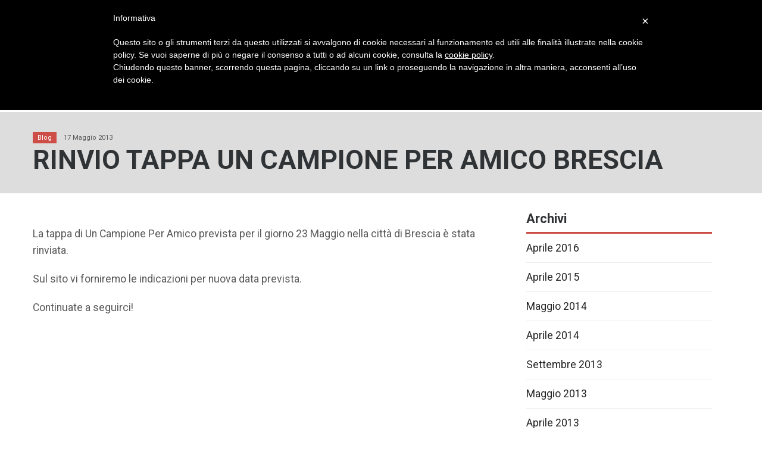

--- FILE ---
content_type: text/html; charset=UTF-8
request_url: https://www.uncampioneperamico.it/rinvio-tappa-un-campione-per-amico-brescia/
body_size: 8472
content:
<!DOCTYPE html>
<html lang="it-IT">
<head>
<meta charset="utf-8">
<meta name="viewport" content="width=device-width, initial-scale=1.0" />
<meta http-equiv="X-UA-Compatible" content="IE=edge"> 		
<meta name="google-site-verification" content="LHX14fHyB13sjzv8l6oIookFoFo5xGRjLgcl6pbfiEg" />
<link rel="shortcut icon" type="image/x-icon" href="https://www.uncampioneperamico.it/wp-content/themes/liquid-factory-framework/favicon.ico" />
<!--  -->
<meta name='robots' content='index, follow, max-image-preview:large, max-snippet:-1, max-video-preview:-1' />
<!-- This site is optimized with the Yoast SEO plugin v23.6 - https://yoast.com/wordpress/plugins/seo/ -->
<title>RINVIO TAPPA UN CAMPIONE PER AMICO BRESCIA - Un campione per amico</title>
<link rel="canonical" href="https://www.uncampioneperamico.it/rinvio-tappa-un-campione-per-amico-brescia/" />
<meta property="og:locale" content="it_IT" />
<meta property="og:type" content="article" />
<meta property="og:title" content="RINVIO TAPPA UN CAMPIONE PER AMICO BRESCIA - Un campione per amico" />
<meta property="og:description" content="La tappa di Un Campione Per Amico prevista per il giorno 23 Maggio nella città di Brescia è stata rinviata. Sul sito vi forniremo le indicazioni per nuova data prevista..." />
<meta property="og:url" content="https://www.uncampioneperamico.it/rinvio-tappa-un-campione-per-amico-brescia/" />
<meta property="og:site_name" content="Un campione per amico" />
<meta property="article:published_time" content="2013-05-17T13:30:08+00:00" />
<meta name="author" content="Veronica Brighenti" />
<meta name="twitter:card" content="summary_large_image" />
<script type="application/ld+json" class="yoast-schema-graph">{"@context":"https://schema.org","@graph":[{"@type":"Article","@id":"https://www.uncampioneperamico.it/rinvio-tappa-un-campione-per-amico-brescia/#article","isPartOf":{"@id":"https://www.uncampioneperamico.it/rinvio-tappa-un-campione-per-amico-brescia/"},"author":{"name":"Veronica Brighenti","@id":"https://www.uncampioneperamico.it/#/schema/person/669a1d48a471495d0d82ec6b0db43248"},"headline":"RINVIO TAPPA UN CAMPIONE PER AMICO BRESCIA","datePublished":"2013-05-17T13:30:08+00:00","dateModified":"2013-05-17T13:30:08+00:00","mainEntityOfPage":{"@id":"https://www.uncampioneperamico.it/rinvio-tappa-un-campione-per-amico-brescia/"},"wordCount":43,"commentCount":0,"publisher":{"@id":"https://www.uncampioneperamico.it/#organization"},"articleSection":["Blog"],"inLanguage":"it-IT","potentialAction":[{"@type":"CommentAction","name":"Comment","target":["https://www.uncampioneperamico.it/rinvio-tappa-un-campione-per-amico-brescia/#respond"]}]},{"@type":"WebPage","@id":"https://www.uncampioneperamico.it/rinvio-tappa-un-campione-per-amico-brescia/","url":"https://www.uncampioneperamico.it/rinvio-tappa-un-campione-per-amico-brescia/","name":"RINVIO TAPPA UN CAMPIONE PER AMICO BRESCIA - Un campione per amico","isPartOf":{"@id":"https://www.uncampioneperamico.it/#website"},"datePublished":"2013-05-17T13:30:08+00:00","dateModified":"2013-05-17T13:30:08+00:00","breadcrumb":{"@id":"https://www.uncampioneperamico.it/rinvio-tappa-un-campione-per-amico-brescia/#breadcrumb"},"inLanguage":"it-IT","potentialAction":[{"@type":"ReadAction","target":["https://www.uncampioneperamico.it/rinvio-tappa-un-campione-per-amico-brescia/"]}]},{"@type":"BreadcrumbList","@id":"https://www.uncampioneperamico.it/rinvio-tappa-un-campione-per-amico-brescia/#breadcrumb","itemListElement":[{"@type":"ListItem","position":1,"name":"Home","item":"https://www.uncampioneperamico.it/"},{"@type":"ListItem","position":2,"name":"RINVIO TAPPA UN CAMPIONE PER AMICO BRESCIA"}]},{"@type":"WebSite","@id":"https://www.uncampioneperamico.it/#website","url":"https://www.uncampioneperamico.it/","name":"Un campione per amico","description":"","publisher":{"@id":"https://www.uncampioneperamico.it/#organization"},"potentialAction":[{"@type":"SearchAction","target":{"@type":"EntryPoint","urlTemplate":"https://www.uncampioneperamico.it/?s={search_term_string}"},"query-input":{"@type":"PropertyValueSpecification","valueRequired":true,"valueName":"search_term_string"}}],"inLanguage":"it-IT"},{"@type":"Organization","@id":"https://www.uncampioneperamico.it/#organization","name":"Un campione per amico","url":"https://www.uncampioneperamico.it/","logo":{"@type":"ImageObject","inLanguage":"it-IT","@id":"https://www.uncampioneperamico.it/#/schema/logo/image/","url":"https://www.uncampioneperamico.it/wp-content/uploads/2019/03/logo-white.jpg","contentUrl":"https://www.uncampioneperamico.it/wp-content/uploads/2019/03/logo-white.jpg","width":512,"height":298,"caption":"Un campione per amico"},"image":{"@id":"https://www.uncampioneperamico.it/#/schema/logo/image/"}},{"@type":"Person","@id":"https://www.uncampioneperamico.it/#/schema/person/669a1d48a471495d0d82ec6b0db43248","name":"Veronica Brighenti","image":{"@type":"ImageObject","inLanguage":"it-IT","@id":"https://www.uncampioneperamico.it/#/schema/person/image/","url":"https://secure.gravatar.com/avatar/b763c5ae79aca626928a1428a1b5ed63?s=96&d=mm&r=g","contentUrl":"https://secure.gravatar.com/avatar/b763c5ae79aca626928a1428a1b5ed63?s=96&d=mm&r=g","caption":"Veronica Brighenti"}}]}</script>
<!-- / Yoast SEO plugin. -->
<link rel='dns-prefetch' href='//ssl.p.jwpcdn.com' />
<link rel="alternate" type="application/rss+xml" title="Un campione per amico &raquo; RINVIO TAPPA UN CAMPIONE PER AMICO  BRESCIA Feed dei commenti" href="https://www.uncampioneperamico.it/rinvio-tappa-un-campione-per-amico-brescia/feed/" />
<!-- <link rel='stylesheet' id='wp-block-library-css' href='https://www.uncampioneperamico.it/wp-includes/css/dist/block-library/style.min.css?ver=6.5.6' type='text/css' media='all' /> -->
<link rel="stylesheet" type="text/css" href="//www.uncampioneperamico.it/wp-content/cache/wpfc-minified/koki0s95/9xuqj.css" media="all"/>
<style id='classic-theme-styles-inline-css' type='text/css'>
/*! This file is auto-generated */
.wp-block-button__link{color:#fff;background-color:#32373c;border-radius:9999px;box-shadow:none;text-decoration:none;padding:calc(.667em + 2px) calc(1.333em + 2px);font-size:1.125em}.wp-block-file__button{background:#32373c;color:#fff;text-decoration:none}
</style>
<style id='global-styles-inline-css' type='text/css'>
body{--wp--preset--color--black: #000000;--wp--preset--color--cyan-bluish-gray: #abb8c3;--wp--preset--color--white: #ffffff;--wp--preset--color--pale-pink: #f78da7;--wp--preset--color--vivid-red: #cf2e2e;--wp--preset--color--luminous-vivid-orange: #ff6900;--wp--preset--color--luminous-vivid-amber: #fcb900;--wp--preset--color--light-green-cyan: #7bdcb5;--wp--preset--color--vivid-green-cyan: #00d084;--wp--preset--color--pale-cyan-blue: #8ed1fc;--wp--preset--color--vivid-cyan-blue: #0693e3;--wp--preset--color--vivid-purple: #9b51e0;--wp--preset--gradient--vivid-cyan-blue-to-vivid-purple: linear-gradient(135deg,rgba(6,147,227,1) 0%,rgb(155,81,224) 100%);--wp--preset--gradient--light-green-cyan-to-vivid-green-cyan: linear-gradient(135deg,rgb(122,220,180) 0%,rgb(0,208,130) 100%);--wp--preset--gradient--luminous-vivid-amber-to-luminous-vivid-orange: linear-gradient(135deg,rgba(252,185,0,1) 0%,rgba(255,105,0,1) 100%);--wp--preset--gradient--luminous-vivid-orange-to-vivid-red: linear-gradient(135deg,rgba(255,105,0,1) 0%,rgb(207,46,46) 100%);--wp--preset--gradient--very-light-gray-to-cyan-bluish-gray: linear-gradient(135deg,rgb(238,238,238) 0%,rgb(169,184,195) 100%);--wp--preset--gradient--cool-to-warm-spectrum: linear-gradient(135deg,rgb(74,234,220) 0%,rgb(151,120,209) 20%,rgb(207,42,186) 40%,rgb(238,44,130) 60%,rgb(251,105,98) 80%,rgb(254,248,76) 100%);--wp--preset--gradient--blush-light-purple: linear-gradient(135deg,rgb(255,206,236) 0%,rgb(152,150,240) 100%);--wp--preset--gradient--blush-bordeaux: linear-gradient(135deg,rgb(254,205,165) 0%,rgb(254,45,45) 50%,rgb(107,0,62) 100%);--wp--preset--gradient--luminous-dusk: linear-gradient(135deg,rgb(255,203,112) 0%,rgb(199,81,192) 50%,rgb(65,88,208) 100%);--wp--preset--gradient--pale-ocean: linear-gradient(135deg,rgb(255,245,203) 0%,rgb(182,227,212) 50%,rgb(51,167,181) 100%);--wp--preset--gradient--electric-grass: linear-gradient(135deg,rgb(202,248,128) 0%,rgb(113,206,126) 100%);--wp--preset--gradient--midnight: linear-gradient(135deg,rgb(2,3,129) 0%,rgb(40,116,252) 100%);--wp--preset--font-size--small: 13px;--wp--preset--font-size--medium: 20px;--wp--preset--font-size--large: 36px;--wp--preset--font-size--x-large: 42px;--wp--preset--spacing--20: 0.44rem;--wp--preset--spacing--30: 0.67rem;--wp--preset--spacing--40: 1rem;--wp--preset--spacing--50: 1.5rem;--wp--preset--spacing--60: 2.25rem;--wp--preset--spacing--70: 3.38rem;--wp--preset--spacing--80: 5.06rem;--wp--preset--shadow--natural: 6px 6px 9px rgba(0, 0, 0, 0.2);--wp--preset--shadow--deep: 12px 12px 50px rgba(0, 0, 0, 0.4);--wp--preset--shadow--sharp: 6px 6px 0px rgba(0, 0, 0, 0.2);--wp--preset--shadow--outlined: 6px 6px 0px -3px rgba(255, 255, 255, 1), 6px 6px rgba(0, 0, 0, 1);--wp--preset--shadow--crisp: 6px 6px 0px rgba(0, 0, 0, 1);}:where(.is-layout-flex){gap: 0.5em;}:where(.is-layout-grid){gap: 0.5em;}body .is-layout-flex{display: flex;}body .is-layout-flex{flex-wrap: wrap;align-items: center;}body .is-layout-flex > *{margin: 0;}body .is-layout-grid{display: grid;}body .is-layout-grid > *{margin: 0;}:where(.wp-block-columns.is-layout-flex){gap: 2em;}:where(.wp-block-columns.is-layout-grid){gap: 2em;}:where(.wp-block-post-template.is-layout-flex){gap: 1.25em;}:where(.wp-block-post-template.is-layout-grid){gap: 1.25em;}.has-black-color{color: var(--wp--preset--color--black) !important;}.has-cyan-bluish-gray-color{color: var(--wp--preset--color--cyan-bluish-gray) !important;}.has-white-color{color: var(--wp--preset--color--white) !important;}.has-pale-pink-color{color: var(--wp--preset--color--pale-pink) !important;}.has-vivid-red-color{color: var(--wp--preset--color--vivid-red) !important;}.has-luminous-vivid-orange-color{color: var(--wp--preset--color--luminous-vivid-orange) !important;}.has-luminous-vivid-amber-color{color: var(--wp--preset--color--luminous-vivid-amber) !important;}.has-light-green-cyan-color{color: var(--wp--preset--color--light-green-cyan) !important;}.has-vivid-green-cyan-color{color: var(--wp--preset--color--vivid-green-cyan) !important;}.has-pale-cyan-blue-color{color: var(--wp--preset--color--pale-cyan-blue) !important;}.has-vivid-cyan-blue-color{color: var(--wp--preset--color--vivid-cyan-blue) !important;}.has-vivid-purple-color{color: var(--wp--preset--color--vivid-purple) !important;}.has-black-background-color{background-color: var(--wp--preset--color--black) !important;}.has-cyan-bluish-gray-background-color{background-color: var(--wp--preset--color--cyan-bluish-gray) !important;}.has-white-background-color{background-color: var(--wp--preset--color--white) !important;}.has-pale-pink-background-color{background-color: var(--wp--preset--color--pale-pink) !important;}.has-vivid-red-background-color{background-color: var(--wp--preset--color--vivid-red) !important;}.has-luminous-vivid-orange-background-color{background-color: var(--wp--preset--color--luminous-vivid-orange) !important;}.has-luminous-vivid-amber-background-color{background-color: var(--wp--preset--color--luminous-vivid-amber) !important;}.has-light-green-cyan-background-color{background-color: var(--wp--preset--color--light-green-cyan) !important;}.has-vivid-green-cyan-background-color{background-color: var(--wp--preset--color--vivid-green-cyan) !important;}.has-pale-cyan-blue-background-color{background-color: var(--wp--preset--color--pale-cyan-blue) !important;}.has-vivid-cyan-blue-background-color{background-color: var(--wp--preset--color--vivid-cyan-blue) !important;}.has-vivid-purple-background-color{background-color: var(--wp--preset--color--vivid-purple) !important;}.has-black-border-color{border-color: var(--wp--preset--color--black) !important;}.has-cyan-bluish-gray-border-color{border-color: var(--wp--preset--color--cyan-bluish-gray) !important;}.has-white-border-color{border-color: var(--wp--preset--color--white) !important;}.has-pale-pink-border-color{border-color: var(--wp--preset--color--pale-pink) !important;}.has-vivid-red-border-color{border-color: var(--wp--preset--color--vivid-red) !important;}.has-luminous-vivid-orange-border-color{border-color: var(--wp--preset--color--luminous-vivid-orange) !important;}.has-luminous-vivid-amber-border-color{border-color: var(--wp--preset--color--luminous-vivid-amber) !important;}.has-light-green-cyan-border-color{border-color: var(--wp--preset--color--light-green-cyan) !important;}.has-vivid-green-cyan-border-color{border-color: var(--wp--preset--color--vivid-green-cyan) !important;}.has-pale-cyan-blue-border-color{border-color: var(--wp--preset--color--pale-cyan-blue) !important;}.has-vivid-cyan-blue-border-color{border-color: var(--wp--preset--color--vivid-cyan-blue) !important;}.has-vivid-purple-border-color{border-color: var(--wp--preset--color--vivid-purple) !important;}.has-vivid-cyan-blue-to-vivid-purple-gradient-background{background: var(--wp--preset--gradient--vivid-cyan-blue-to-vivid-purple) !important;}.has-light-green-cyan-to-vivid-green-cyan-gradient-background{background: var(--wp--preset--gradient--light-green-cyan-to-vivid-green-cyan) !important;}.has-luminous-vivid-amber-to-luminous-vivid-orange-gradient-background{background: var(--wp--preset--gradient--luminous-vivid-amber-to-luminous-vivid-orange) !important;}.has-luminous-vivid-orange-to-vivid-red-gradient-background{background: var(--wp--preset--gradient--luminous-vivid-orange-to-vivid-red) !important;}.has-very-light-gray-to-cyan-bluish-gray-gradient-background{background: var(--wp--preset--gradient--very-light-gray-to-cyan-bluish-gray) !important;}.has-cool-to-warm-spectrum-gradient-background{background: var(--wp--preset--gradient--cool-to-warm-spectrum) !important;}.has-blush-light-purple-gradient-background{background: var(--wp--preset--gradient--blush-light-purple) !important;}.has-blush-bordeaux-gradient-background{background: var(--wp--preset--gradient--blush-bordeaux) !important;}.has-luminous-dusk-gradient-background{background: var(--wp--preset--gradient--luminous-dusk) !important;}.has-pale-ocean-gradient-background{background: var(--wp--preset--gradient--pale-ocean) !important;}.has-electric-grass-gradient-background{background: var(--wp--preset--gradient--electric-grass) !important;}.has-midnight-gradient-background{background: var(--wp--preset--gradient--midnight) !important;}.has-small-font-size{font-size: var(--wp--preset--font-size--small) !important;}.has-medium-font-size{font-size: var(--wp--preset--font-size--medium) !important;}.has-large-font-size{font-size: var(--wp--preset--font-size--large) !important;}.has-x-large-font-size{font-size: var(--wp--preset--font-size--x-large) !important;}
.wp-block-navigation a:where(:not(.wp-element-button)){color: inherit;}
:where(.wp-block-post-template.is-layout-flex){gap: 1.25em;}:where(.wp-block-post-template.is-layout-grid){gap: 1.25em;}
:where(.wp-block-columns.is-layout-flex){gap: 2em;}:where(.wp-block-columns.is-layout-grid){gap: 2em;}
.wp-block-pullquote{font-size: 1.5em;line-height: 1.6;}
</style>
<!-- <link rel='stylesheet' id='contact-form-7-css' href='https://www.uncampioneperamico.it/wp-content/plugins/contact-form-7/includes/css/styles.css?ver=5.9.8' type='text/css' media='all' /> -->
<link rel="stylesheet" type="text/css" href="//www.uncampioneperamico.it/wp-content/cache/wpfc-minified/ep9ip0mw/9xuqj.css" media="all"/>
<script type="text/javascript" src="https://ssl.p.jwpcdn.com/6/12/jwplayer.js?ver=6.5.6" id="jwplayer-js"></script>
<link rel="https://api.w.org/" href="https://www.uncampioneperamico.it/wp-json/" /><link rel="alternate" type="application/json" href="https://www.uncampioneperamico.it/wp-json/wp/v2/posts/349" /><link rel='shortlink' href='https://www.uncampioneperamico.it/?p=349' />
<link rel="alternate" type="application/json+oembed" href="https://www.uncampioneperamico.it/wp-json/oembed/1.0/embed?url=https%3A%2F%2Fwww.uncampioneperamico.it%2Frinvio-tappa-un-campione-per-amico-brescia%2F" />
<link rel="alternate" type="text/xml+oembed" href="https://www.uncampioneperamico.it/wp-json/oembed/1.0/embed?url=https%3A%2F%2Fwww.uncampioneperamico.it%2Frinvio-tappa-un-campione-per-amico-brescia%2F&#038;format=xml" />
<script type="text/javascript">jwplayer.defaults = { "ph": 2 };</script>
<script type="text/javascript">
if (typeof(jwp6AddLoadEvent) == 'undefined') {
function jwp6AddLoadEvent(func) {
var oldonload = window.onload;
if (typeof window.onload != 'function') {
window.onload = func;
} else {
window.onload = function() {
if (oldonload) {
oldonload();
}
func();
}
}
}
}
</script>
<!-- <meta name="vfbPro" version="2.5.1" /> -->
<link rel="icon" href="https://www.uncampioneperamico.it/wp-content/uploads/2019/03/logo-white-favicon-55x55.png" sizes="32x32" />
<link rel="icon" href="https://www.uncampioneperamico.it/wp-content/uploads/2019/03/logo-white-favicon-270x270.png" sizes="192x192" />
<link rel="apple-touch-icon" href="https://www.uncampioneperamico.it/wp-content/uploads/2019/03/logo-white-favicon-270x270.png" />
<meta name="msapplication-TileImage" content="https://www.uncampioneperamico.it/wp-content/uploads/2019/03/logo-white-favicon-270x270.png" />
<script src="https://cdnjs.cloudflare.com/ajax/libs/jquery-easing/1.3/jquery.easing.min.js"></script>
<link href='https://fonts.googleapis.com/css?family=Roboto:400,300,700' rel='stylesheet' type='text/css'>
<!-- <link href="https://www.uncampioneperamico.it/wp-content/themes/liquid-factory-framework/stylesheets/icons.min.css" media="all" rel="stylesheet" /> -->				
<!-- <link href="https://www.uncampioneperamico.it/wp-content/themes/liquid-factory-framework/stylesheets/animate.min.css" media="all" rel="stylesheet" /> -->
<!-- <link href="https://www.uncampioneperamico.it/wp-content/themes/liquid-factory-framework/stylesheets/app.css" media="all" rel="stylesheet" /> -->
<!-- <link href="https://www.uncampioneperamico.it/wp-content/themes/liquid-factory-framework/stylesheets/slick.min.css" media="all" rel="stylesheet" /> -->
<!-- <link href="https://www.uncampioneperamico.it/wp-content/themes/liquid-factory-framework/stylesheets/style.min.css" media="all" rel="stylesheet" /> -->
<link rel="stylesheet" type="text/css" href="//www.uncampioneperamico.it/wp-content/cache/wpfc-minified/lkvq8oao/9xuqj.css" media="all"/>
<script>
(function(i,s,o,g,r,a,m){i['GoogleAnalyticsObject']=r;i[r]=i[r]||function(){
(i[r].q=i[r].q||[]).push(arguments)},i[r].l=1*new Date();a=s.createElement(o),
m=s.getElementsByTagName(o)[0];a.async=1;a.src=g;m.parentNode.insertBefore(a,m)
})(window,document,'script','//www.google-analytics.com/analytics.js','ga');
ga('create', 'UA-12871449-39', 'auto');
ga('require', 'linkid', 'linkid.js');
ga('require', 'displayfeatures');
ga('set', 'anonymizeIp', true);  
ga('send', 'pageview');
</script>
</head>
<body data-rsssl=1 class="post-template-default single single-post postid-349 single-format-standard desktop chrome">
<div id="fb-root"></div>
<script>(function(d, s, id) {
var js, fjs = d.getElementsByTagName(s)[0];
if (d.getElementById(id)) return;
js = d.createElement(s); js.id = id;
js.src = "//connect.facebook.net/it_IT/sdk.js#xfbml=1&version=v2.5&appId=231310293725916";
fjs.parentNode.insertBefore(js, fjs);
}(document, 'script', 'facebook-jssdk'));
</script>
<script type="text/javascript">
var _iub = _iub || [];
_iub.csConfiguration = {
cookiePolicyId: 7759656,
siteId: 462775,
lang: "it"
};
(function (w, d) {
var loader = function () { var s = d.createElement("script"), tag = d.getElementsByTagName("script")[0]; s.src = "//cdn.iubenda.com/cookie_solution/iubenda_cs.js"; tag.parentNode.insertBefore(s, tag); };
if (w.addEventListener) { w.addEventListener("load", loader, false); } else if (w.attachEvent) { w.attachEvent("onload", loader); } else { w.onload = loader; }
})(window, document);
</script>
<div class="shell">
<div class="box">
<header id="header"> 
<div id="topbar">
</div>	
<div id="navigation">
<section class="white-bg padding-10-0" style="border-bottom: 1px solid #ccc;">
<div class="row">
<div class="small-12 medium-12 large-12 columns text-center">
<a href="https://www.uncampioneperamico.it"> 
<img src="https://www.uncampioneperamico.it/wp-content/themes/liquid-factory-framework/img/logo-white.png" width="200" alt="Un Campione per Amico" />
</a>	
</div>
</div>
</section>
<section>
<div class="row">
<div class="small-12 medium-12 large-12 columns">
<nav class="top-bar" data-topbar role="navigation">
<ul class="title-area">
<li class="name" data-equalizer></li>
<li class="toggle-topbar menu-icon"><a href="#"><span></span></a></li>
</ul>
<section class="top-bar-section">
<ul class="right search-wrap">
<li class="has-form">
<form method="get" id="menu-search" action="https://www.uncampioneperamico.it" autocomplete="off">
<div class="row collapse">
<div class="small-9 medium-10 large-8 columns text-right">
<input type="text" name="s" placeholder="Cerca" class="small-only-text-left" />
</div>
<div class="small-3 medium-2 large-4 columns">
<a class="button no-border primary-color-bg secondary-color round expand text-center" href="#" id="fake-submit-menu">
<i class="fi-magnifying-glass"></i>
</a>
</div>
</div>
</form>
</li>
</ul>
<ul id="menu-top-menu" class="left"><li class="divider"></li><li id="menu-item-16"  class="menu-item menu-item-type-post_type menu-item-object-page menu-item-home menu-item-16"><a href="https://www.uncampioneperamico.it/">Home</a></li>
<li class="divider"></li><li id="menu-item-18"  class="menu-item menu-item-type-post_type menu-item-object-page menu-item-18"><a href="https://www.uncampioneperamico.it/levento/">L&#8217;evento</a></li>
<li class="divider"></li><li id="menu-item-733"  class="menu-item menu-item-type-custom menu-item-object-custom menu-item-733"><a href="https://www.uncampioneperamico.it/i-campioni/">I Campioni</a></li>
<li class="divider"></li><li id="menu-item-905"  class="menu-item menu-item-type-custom menu-item-object-custom menu-item-has-children has-dropdown menu-item-905"><a href="https://www.uncampioneperamico.it/multimedia/">Multimedia</a>
<ul class="sub-menu dropdown">
<li id="menu-item-740"  class="menu-item menu-item-type-post_type menu-item-object-page menu-item-740"><a href="https://www.uncampioneperamico.it/archivio-multimedia/">Archivio Multimedia</a></li>
</ul>
</li>
<li class="divider"></li><li id="menu-item-22"  class="menu-item menu-item-type-taxonomy menu-item-object-category current-post-ancestor current-menu-parent current-post-parent menu-item-22"><a href="https://www.uncampioneperamico.it/category/blog/">News &#038; Stampa</a></li>
<li class="divider"></li><li id="menu-item-731"  class="menu-item menu-item-type-custom menu-item-object-custom menu-item-731"><a href="https://www.uncampioneperamico.it/sponsor/">Sponsor</a></li>
<li class="divider"></li><li id="menu-item-15"  class="menu-item menu-item-type-post_type menu-item-object-page menu-item-15"><a href="https://www.uncampioneperamico.it/contatti/">Contatti</a></li>
</ul>  
</section>
</nav>
</div>
</div>
</section>
</div>
</header>
<main role="main">
<div itemscope itemtype="http://schema.org/Article" class="box" id="single">
<section class="padding-30-0 alto-bg">
<div class="row">
<div class="small-12 medium-12 large-12 columns">
<span itemprop="articleSection" class="label white">
<a href="https://www.uncampioneperamico.it/category/blog/">Blog</a><br> 
</span>
<span class="label transparent scorpion">
17 Maggio 2013	<div itemprop="datePublished" class='hide'>17-05-2013 03:05</div>
</span>
<h1 itemprop="name headline" class="no-margin size-45">RINVIO TAPPA UN CAMPIONE PER AMICO  BRESCIA</h1>
</div>
</div>
</section>
<section class="padding-30-0">
<div class="row">
<div class="small-12 medium-8 large-8 columns">
<figure itemprop="image">
<img  data-reveal-id='firstModal' itemprop='image' width='' height='' src='' class='attachment-single wp-post-image' alt=''>			</figure>			
<div itemprop="articleBody" class="scorpion size_16" id="the-content">
<p>La tappa di Un Campione Per Amico prevista per il giorno 23 Maggio nella città di Brescia è stata rinviata.</p>
<p>Sul sito vi forniremo le indicazioni per nuova data prevista.</p>
<p>Continuate a seguirci!</p>
<p>&nbsp;</p>
<p>&nbsp;</p>
<p>&nbsp;</p>
<p>&nbsp;</p>
<p>&nbsp;</p>
</div>				
</div>
<div class="small-12 medium-4 large-4 columns">
<aside>
<div id="archives-2" class="panel margin-bottom-20 widget_archive"><h3 class="margin-bottom-20 aside-title">Archivi</h3>
<ul>
<li><a href='https://www.uncampioneperamico.it/2016/04/'>Aprile 2016</a></li>
<li><a href='https://www.uncampioneperamico.it/2015/04/'>Aprile 2015</a></li>
<li><a href='https://www.uncampioneperamico.it/2014/05/'>Maggio 2014</a></li>
<li><a href='https://www.uncampioneperamico.it/2014/04/'>Aprile 2014</a></li>
<li><a href='https://www.uncampioneperamico.it/2013/09/'>Settembre 2013</a></li>
<li><a href='https://www.uncampioneperamico.it/2013/05/'>Maggio 2013</a></li>
<li><a href='https://www.uncampioneperamico.it/2013/04/'>Aprile 2013</a></li>
<li><a href='https://www.uncampioneperamico.it/2013/02/'>Febbraio 2013</a></li>
<li><a href='https://www.uncampioneperamico.it/2013/01/'>Gennaio 2013</a></li>
<li><a href='https://www.uncampioneperamico.it/2012/02/'>Febbraio 2012</a></li>
</ul>
</div><div class="panel margin-bottom-20">	
<div class="panel primary-color-bg margin-bottom-20 widget-call-bg">
<span class="size-13 upp mine bold">Iscriviti</span>
<h6 class="no-margin thin size-12">
</h6>
<h3 class="margin-bottom-20 white thin size-28"> Iscrivi la tua classe al tour 2016 </h3>
<a class="button mine-bg radius" href="?page_id=60">Partecipa</a>
</div>
</div>		
</aside>			
</div>
</div>
</section> 
</div>
<div id="correlati">
</div>
<div id="gallery">
<section class="padding-40-0 small-padding-10-0">
<div class="row">		
<ul class="clearing-thumbs small-block-grid-2 medium-block-grid-4 large-block-grid-6" data-clearing>
</ul>
</div>
</section></div>
</main>
<div class="footerclear"></div>
<footer id="footer">
<section class="primary-color-bg padding-20-0 size-11">
<div class="row full-row" data-equalizer>
<div class="small-6 medium-12 large-1 columns medium-text-center" data-equalizer-watch>
<div class="table" data-equalizer-watch>
<div class="cell" data-equalizer-watch>
<img src="https://www.uncampioneperamico.it/wp-content/themes/liquid-factory-framework/img/logo-rg.png" width="80" height="auto" alt="RG" /> 	
</div>
</div>
</div>
<div class="small-6 medium-3 large-2 columns small-margin-top-20" data-equalizer-watch>
<div class="table" data-equalizer-watch>
<div class="cell" data-equalizer-watch>
<span class="mine upp">Organizzazione evento</span><br/>
<span class="white">Via Guido Banti 34 00191 Roma</span>
</div>
</div>	
</div>
<div class="small-12 medium-4 large-2 columns small-margin-top-20" data-equalizer-watch>
<div class="table" data-equalizer-watch>
<div class="cell" data-equalizer-watch>
<a class="white" href="/cdn-cgi/l/email-protection#b9d0d7dfd6f9dccbcbdcde97d0cd"><span class="__cf_email__" data-cfemail="b0d9ded6dff0d5c2c2d5d79ed9c4">[email&#160;protected]</span></a><br/>
</div>
</div>
</div>
<div class="small-12 medium-4 large-2 columns small-margin-top-20" data-equalizer-watch>
<div class="table" data-equalizer-watch>
<div class="cell" data-equalizer-watch>
<span class="white">Tel. +39 06.33221201</span><br/>
<span class="white">Fax. +39 06.33225021</span>		
</div>
</div>
</div>
<div class="small-7 medium-3 large-1 columns small-margin-top-20" data-equalizer-watch>
<div class="table" data-equalizer-watch>
<div class="cell" data-equalizer-watch>
<div class="social-icons inline-block">
<a itemprop="sameAs" class="primary-color size-14" href="https://it-it.facebook.com/bancageneraliofficial/" target="_blank">
<i class="social-facebook"></i>			
</a>					</div>
</div>
</div>
</div>
<div class="small-5 medium-4 large-1 columns small-margin-top-20" data-equalizer-watch>
<div class="table" data-equalizer-watch>
<div class="cell" data-equalizer-watch>
<div 
class="fb-like" 
data-href="https://www.facebook.com/bancageneraliofficial/" 
data-layout="button_count" 
data-action="like" 
data-show-faces="true" 
data-share="false">
</div>
</div>
</div>
</div>
<div class="small-12 medium-5 large-3 columns small-margin-top-20 end" data-equalizer-watch>
<div class="table" data-equalizer-watch>
<div class="cell" data-equalizer-watch>
<ul id="menu-menu-policy" class="block"><li id="menu-item-745" class="menu-item menu-item-type-post_type menu-item-object-page menu-item-745"><a href="https://www.uncampioneperamico.it/privacy-policy/">Privacy Policy</a></li>
<li id="menu-item-742" class="menu-item menu-item-type-custom menu-item-object-custom menu-item-742"><a href="http://www.liquidfactory.it">Web design</a></li>
</ul> 
</div>
</div>
</div>
</div>
</section>
<section class="secondary-color-bg padding-20-0" itemscope itemtype="http://schema.org/LocalBusiness">
<div class="row full-row" data-equalizer>
<div class="small-12 medium-6 large-6 columns" data-equalizer-watch>
<div class="table" data-equalizer-watch>
<div class="cell" data-equalizer-watch >
<span class="white size-14">
&copy; 2013 &bull; all rights reserved
</span>                    
</div>
</div>			
</div>
<div class="small-12 medium-6 large-6 columns text-right show-for-large-up" data-equalizer-watch>
<div class="table" data-equalizer-watch>
<div class="cell" data-equalizer-watch>
<a href="#" class="white upp size-14" id="go-top">
TORNA SU &nbsp;
<img src="https://www.uncampioneperamico.it/wp-content/themes/liquid-factory-framework/img/go-top.png" alt="Go to top" />
</a>
</div>
</div>			
</div>
</div>
</section></footer>
</div><!--box-->
</div><!-- shell-->  
<script data-cfasync="false" src="/cdn-cgi/scripts/5c5dd728/cloudflare-static/email-decode.min.js"></script><script type="text/javascript" src="https://www.uncampioneperamico.it/wp-includes/js/dist/vendor/wp-polyfill-inert.min.js?ver=3.1.2" id="wp-polyfill-inert-js"></script>
<script type="text/javascript" src="https://www.uncampioneperamico.it/wp-includes/js/dist/vendor/regenerator-runtime.min.js?ver=0.14.0" id="regenerator-runtime-js"></script>
<script type="text/javascript" src="https://www.uncampioneperamico.it/wp-includes/js/dist/vendor/wp-polyfill.min.js?ver=3.15.0" id="wp-polyfill-js"></script>
<script type="text/javascript" src="https://www.uncampioneperamico.it/wp-includes/js/dist/hooks.min.js?ver=2810c76e705dd1a53b18" id="wp-hooks-js"></script>
<script type="text/javascript" src="https://www.uncampioneperamico.it/wp-includes/js/dist/i18n.min.js?ver=5e580eb46a90c2b997e6" id="wp-i18n-js"></script>
<script type="text/javascript" id="wp-i18n-js-after">
/* <![CDATA[ */
wp.i18n.setLocaleData( { 'text direction\u0004ltr': [ 'ltr' ] } );
/* ]]> */
</script>
<script type="text/javascript" src="https://www.uncampioneperamico.it/wp-content/plugins/contact-form-7/includes/swv/js/index.js?ver=5.9.8" id="swv-js"></script>
<script type="text/javascript" id="contact-form-7-js-extra">
/* <![CDATA[ */
var wpcf7 = {"api":{"root":"https:\/\/www.uncampioneperamico.it\/wp-json\/","namespace":"contact-form-7\/v1"}};
/* ]]> */
</script>
<script type="text/javascript" id="contact-form-7-js-translations">
/* <![CDATA[ */
( function( domain, translations ) {
var localeData = translations.locale_data[ domain ] || translations.locale_data.messages;
localeData[""].domain = domain;
wp.i18n.setLocaleData( localeData, domain );
} )( "contact-form-7", {"translation-revision-date":"2024-08-13 15:55:30+0000","generator":"GlotPress\/4.0.1","domain":"messages","locale_data":{"messages":{"":{"domain":"messages","plural-forms":"nplurals=2; plural=n != 1;","lang":"it"},"This contact form is placed in the wrong place.":["Questo modulo di contatto \u00e8 posizionato nel posto sbagliato."],"Error:":["Errore:"]}},"comment":{"reference":"includes\/js\/index.js"}} );
/* ]]> */
</script>
<script type="text/javascript" src="https://www.uncampioneperamico.it/wp-content/plugins/contact-form-7/includes/js/index.js?ver=5.9.8" id="contact-form-7-js"></script>
<script type="text/javascript" id="disqus_count-js-extra">
/* <![CDATA[ */
var countVars = {"disqusShortname":"uncampioneperamico"};
/* ]]> */
</script>
<script type="text/javascript" src="https://www.uncampioneperamico.it/wp-content/plugins/disqus-comment-system/public/js/comment_count.js?ver=3.1.1" id="disqus_count-js"></script>
<script type="text/javascript" id="disqus_embed-js-extra">
/* <![CDATA[ */
var embedVars = {"disqusConfig":{"integration":"wordpress 3.1.1"},"disqusIdentifier":"349 https:\/\/www.uncampioneperamico.it\/?p=349","disqusShortname":"uncampioneperamico","disqusTitle":"RINVIO TAPPA UN CAMPIONE PER AMICO  BRESCIA","disqusUrl":"https:\/\/www.uncampioneperamico.it\/rinvio-tappa-un-campione-per-amico-brescia\/","postId":"349"};
/* ]]> */
</script>
<script type="text/javascript" src="https://www.uncampioneperamico.it/wp-content/plugins/disqus-comment-system/public/js/comment_embed.js?ver=3.1.1" id="disqus_embed-js"></script>
<script type="text/javascript" src="https://www.google.com/recaptcha/api.js?render=6LcSmMsrAAAAAL7p1Okv1vyzCGeLXEz8Wyfg30HS&amp;ver=3.0" id="google-recaptcha-js"></script>
<script type="text/javascript" id="wpcf7-recaptcha-js-extra">
/* <![CDATA[ */
var wpcf7_recaptcha = {"sitekey":"6LcSmMsrAAAAAL7p1Okv1vyzCGeLXEz8Wyfg30HS","actions":{"homepage":"homepage","contactform":"contactform"}};
/* ]]> */
</script>
<script type="text/javascript" src="https://www.uncampioneperamico.it/wp-content/plugins/contact-form-7/modules/recaptcha/index.js?ver=5.9.8" id="wpcf7-recaptcha-js"></script>
<script type="text/javascript" async>
WebFontConfig = {
google: { families: [ 'Montserrat:400:latin', 'Lato:700:latin' ] }
};
(function() {
var wf = document.createElement('script');
wf.src = ('https:' == document.location.protocol ? 'https' : 'http') +
'://ajax.googleapis.com/ajax/libs/webfont/1/webfont.js';
wf.type = 'text/javascript';
wf.async = 'true';
var s = document.getElementsByTagName('script')[0];
s.parentNode.insertBefore(wf, s);
})();
</script>
<script src="https://www.uncampioneperamico.it/wp-content/themes/liquid-factory-framework/bower_components/modernizr/modernizr.js"></script>
<script src="https://www.uncampioneperamico.it/wp-content/themes/liquid-factory-framework/bower_components/jquery/dist/jquery.min.js" type="text/javascript"></script>  
<script src="https://www.uncampioneperamico.it/wp-content/themes/liquid-factory-framework/bower_components/foundation/js/foundation.min.js"></script>
<script src="https://www.uncampioneperamico.it/wp-content/themes/liquid-factory-framework/js/scripts.js"></script>
<script src="https://www.uncampioneperamico.it/wp-content/themes/liquid-factory-framework/js/plugin.min.js"></script>
<script src="https://www.uncampioneperamico.it/wp-content/themes/liquid-factory-framework/js/ajax.js"></script>
<script src="https://www.uncampioneperamico.it/wp-content/themes/liquid-factory-framework/js/app.js"></script>
<script> new WOW().init(); </script>
<script defer src="https://static.cloudflareinsights.com/beacon.min.js/vcd15cbe7772f49c399c6a5babf22c1241717689176015" integrity="sha512-ZpsOmlRQV6y907TI0dKBHq9Md29nnaEIPlkf84rnaERnq6zvWvPUqr2ft8M1aS28oN72PdrCzSjY4U6VaAw1EQ==" data-cf-beacon='{"version":"2024.11.0","token":"9a182c4035114c8daf84f0836e1ba25a","r":1,"server_timing":{"name":{"cfCacheStatus":true,"cfEdge":true,"cfExtPri":true,"cfL4":true,"cfOrigin":true,"cfSpeedBrain":true},"location_startswith":null}}' crossorigin="anonymous"></script>
</body>
</html><!-- WP Fastest Cache file was created in 1.1321551799774 seconds, on 17-09-25 17:18:55 --><!-- via php -->

--- FILE ---
content_type: application/javascript
request_url: https://www.uncampioneperamico.it/wp-content/themes/liquid-factory-framework/js/app.js
body_size: 464
content:
/* ================================================================================================================ */
/* INITIALIZE FOUNDATION
/* ================================================================================================================ */
$(document).foundation();

/* SLIDERS
------------------------------------*/
	var slider = function(){
		$('#slider-home').slick({
		    responsive : true,
		    mobileFirst : true,
			infinite: true,
			dots: true,
			fade:true,
	    	arrows: true,
	    	autoplay: false,
	    	adaptiveHeight: true,
			autoplaySpeed: 5500,
			pauseOnHover : false,
			lazyLoad: 'ondemand'
	    });
	    $(document).foundation('equalizer', 'reflow');
	};
	
	$('#slider-home').responsiveSlider();
	
	$('#main-gallery').slick({
		slidesToShow: 1,
		slidesToScroll: 1,
		arrows: false,
		fade: true,
		asNavFor: '#nav-gallery'
	});
	$('#nav-gallery').slick({
		slidesToShow: 3,
		slidesToScroll: 1,
		asNavFor: '#main-gallery',
		dots: true,
		arrows: false,
		centerMode: true,
		focusOnSelect: true
	});
	$('#widget-slider').slick({
	    responsive : true,
	    mobileFirst : true,
		infinite: true,
		dots: true,
		fade:false,
		arrows: false,
		autoplay: false,
		adaptiveHeight: true,
		autoplaySpeed: 5500,
		pauseOnHover : false,
		lazyLoad: 'ondemand'
	});

jQuery(document).ready(function($) {
	
	$('div.ngg-albumoverview').addClass('row');
	$('div.ngg-album').addClass('small-12 medium-3 large-3 columns').wrapInner('<div class="border-around"></div>');
	$('.ngg-fancybox').fancybox();
	$('div.ngg-albumcontent').append('<div class="clearfix"></div>');
	
	
/* STICKY FOOTER
------------------------------------*/
	$('#footer, .footerclear').stickyFooter();
	
/* WALKER MENU
------------------------------------*/
	$('.top-bar-section > div > ul').walkerMenu();
			
/* WIDGETS
------------------------------------*/
	$('.newsletter-submit').buttonClass();
	
/* CONTACT FORM ERRORS (FS contact form)
------------------------------------*/
	$('.fscf-div-error').errorField();
	$('.error-field').errorFieldRemove();
	$('#fake-submit').fakeSubmit();
	$('.fscf-div-error').removeWrongField();
	
/* VIDEO BACKGROUND
------------------------------------*/
	$('#play-video').playVideo();
	$('#video').pauseVideo();
	
/* GO TO TOP
------------------------------------*/
	$('#go-top').goTop();
	$('#go-down').goDown(); 
	
/* SEARCH FORM
------------------------------------*/
	$('#fake-submit').searchSubmit({ ancor: '.sidebar-form' });
	$('#fake-submitt-topbar').searchSubmit({ ancor: '.topbar-form' });
	$('#fake-submit-menu').searchSubmit({ ancor: '#menu-search' });
	
/* PORTFOLIO
------------------------------------*/
$('#portfolio-wrap').portfolio({ columns: 4 });


});//document

--- FILE ---
content_type: application/javascript
request_url: https://www.uncampioneperamico.it/wp-content/themes/liquid-factory-framework/js/ajax.js
body_size: 444
content:
jQuery(document).ready(function($) {
			
/* LOAD MORE AJAX (LG)
------------------------------------*/
	var num = 8;
	$('.load-more').each(function(){
		$(this).on('click', function(){
			
			$(this)
			.html('<img src="http://demo.liquidfactory.it/framework/wp-content/themes/liquid-factory-framework/img/oval.svg" class="loading" />')
			.delay(2000)
			.fadeOut();
			
			$('<div/>', {
			    class: 'more-content',
			}).insertAfter(this);
			
			
			$('<a/>', {
			    class: 'button load-more expand margin-30-0',
			    style:'display:none;',
			    href: '#',
			    text: 'Carica più articoli',
			}).insertAfter('div#wrapper div.more-content:last-child')
			.delay(2000)
			.fadeIn();
			
			$('html, body').delay(2000).animate({scrollTop:$('div#wrapper div.more-content').last().offset().top - 120}, 1000);
			
			$('#offset').attr('value', num);
			$('#load-more-form').trigger('submit');
			num= num + 8;
			
			return false;
		});	
	});

	$('#load-more-form').bind('submit', function ( event ) {	
		var datamore = $(this).serialize ();	
		setTimeout("load_more('"+datamore+"','"+$(this).attr('action')+"')",1000);
		return false;
	});

});//document

var xhr; // inizializzo oggetto globale
	
function load_more(datamore,dest_url){

	// quando ci sono chiamate uguali e precedenti, elimino la chiamata
    if(xhr && xhr.readystate != 4){ 
        xhr.abort();
    }
    xhr = jQuery.ajax({
        type: "POST",
		url:dest_url,
		data: datamore,
		dataType: "json",
		cache: false,
		success: function(html){	
			jQuery('div#wrapper div.more-content').last().html(html.status);	
			
			var num = parseInt(jQuery('#offset').attr('value'));
			jQuery('.load-more').each(function(){
				jQuery(this).on('click', function(e){
					
					$(this)
					.html('<img src="http://demo.liquidfactory.it/framework/wp-content/themes/liquid-factory-framework/img/oval.svg" class="loading" />')
					.delay(2000)
					.fadeOut();
					
					$('<div/>', {
					    class: 'more-content',
					}).insertAfter(this);
					
					
					$('<a/>', {
					    class: 'button load-more expand margin-30-0',
					    style:'display:none;',
					    href: '#',
					    text: 'Carica più articoli',
					}).insertAfter('div#wrapper div.more-content:last-child')
					.delay(2000)
					.fadeIn();
					
					$('html, body').delay(2000).animate({scrollTop:$('div#wrapper div.more-content').last().offset().top - 120}, 1000);

					jQuery('#offset').attr('value', num + 8);
					jQuery('#load-more-form').trigger('submit');
					return false;
				});	
			});
			
		}
    });
}


--- FILE ---
content_type: application/javascript
request_url: https://www.uncampioneperamico.it/wp-content/themes/liquid-factory-framework/js/plugin.min.js
body_size: 408
content:
!function(n){n.fn.responsiveSlider=function(){return setTimeout(slider,300),window.onresize=function(n){setTimeout(slider,300)},this.on("DOMNodeInserted",".slick-list",function(){n("#intro").delay(1e3).animate({minHeight:n("figure.background-slider img").height()}),n("#intro").one("webkitAnimationEnd mozAnimationEnd MSAnimationEnd oanimationend animationend",function(){n(this).css("height","auto"),n("#loader").fadeOut()})}),this}}(jQuery),function(n){n.fn.buttonClass=function(){return this.addClass("button radius"),this}}(jQuery),function(n){n.fn.errorField=function(){return this.parent("div").find("input, textarea").addClass("error-field"),this}}(jQuery),function(n){n.fn.errorFieldRemove=function(){return this.on("keypress",function(){n(this).removeClass("error-field")}),this}}(jQuery),function(n){n.fn.fakeSubmit=function(){return this.on("click",function(){n("form.wpcf7-form").trigger("submit")}),this}}(jQuery),function(n){n.fn.removeWrongField=function(){return this.parent("div").children("input, textarea").addClass("wrong-field").on("keydown",function(){n(this).removeClass("wrong-field")}),this}}(jQuery),function(n){n.fn.errorField=function(){return this.parent("div").find("input, textarea").addClass("error-field"),this}}(jQuery),function(n){n.fn.errorFieldRemove=function(){return this.on("keypress",function(){n(this).removeClass("error-field")}),this}}(jQuery),function(n){n.fn.playVideo=function(){return this.on("click",function(){return n("#video-overlay, #video-entry").fadeOut(),document.getElementById("video").play(),!1}),this}}(jQuery),function(n){n.fn.pauseVideo=function(){return this.on("click",function(){return n("#video-overlay, #video-entry").fadeIn(),document.getElementById("video").pause(),!1}),this}}(jQuery),function(n){n.fn.goTop=function(){return this.on("click",function(){return n("html, body").animate({scrollTop:0},1e3),!1}),this}}(jQuery),function(n){n.fn.goDown=function(){return this.on("click",function(){return n("html, body").animate({scrollTop:n("#general-content").offset().top},1e3),!1}),this}}(jQuery),function(n){n.fn.searchSubmit=function(t){this.on("click",function(){var i=n.extend({ancor:"set"},t);n(i.ancor).trigger("submit")})}}(jQuery),function(n){n.fn.portfolio=function(t){var i=n.extend({columns:"4"},t),e=this,r=e.clone().empty().css({visibility:"hidden"});e.after(r);e.find(".portfolio-item").eq(0);return e.imagesLoaded(function(){n(window).smartresize(function(){var n=Math.floor(r.width()/i.columns);e.css({width:n*i.columns}).isotope({resizable:!1,masonry:{columnWidth:n}})}).smartresize()}),n("#filters a").click(function(){n("#filters a.active").removeClass("active");var t=n(this).attr("data-filter");return e.isotope({filter:t,animationEngine:"css"}),n(this).addClass("active"),!1}),this}}(jQuery),function(n){n.fn.walkerMenu=function(){var n=this;return n.parent("div").hasClass("right")===!0&&n.unwrap(),this}}(jQuery),function(n){n.fn.stickyFooter=function(){return this.css("height",n("#footer").height()),this}}(jQuery);

--- FILE ---
content_type: application/javascript; charset=utf-8
request_url: https://www.iubenda.com/cookie-solution/confs/js/7759656.js
body_size: -263
content:
_iub.csRC = { consApiKey: 'yKHTHFdowPzFoi4gYrMZQKIUkXUn0LU1', showBranding: false, publicId: '7906374e-6db6-11ee-8bfc-5ad8d8c564c0', floatingGroup: false };
_iub.csEnabled = true;
_iub.csPurposes = [4,3,5,1];
_iub.cpUpd = 1572520726;
_iub.csT = 0.5;
_iub.googleConsentModeV2 = true;


--- FILE ---
content_type: text/plain
request_url: https://www.google-analytics.com/j/collect?v=1&_v=j102&aip=1&a=226555603&t=pageview&_s=1&dl=https%3A%2F%2Fwww.uncampioneperamico.it%2Frinvio-tappa-un-campione-per-amico-brescia%2F&ul=en-us%40posix&dt=RINVIO%20TAPPA%20UN%20CAMPIONE%20PER%20AMICO%20BRESCIA%20-%20Un%20campione%20per%20amico&sr=1280x720&vp=1280x720&_u=aGBAgEAjAAAAACAAI~&jid=749451676&gjid=1186570751&cid=510070773.1769381696&tid=UA-12871449-39&_gid=2049189371.1769381696&_slc=1&z=1800218675
body_size: -453
content:
2,cG-K9DBQVTD4L